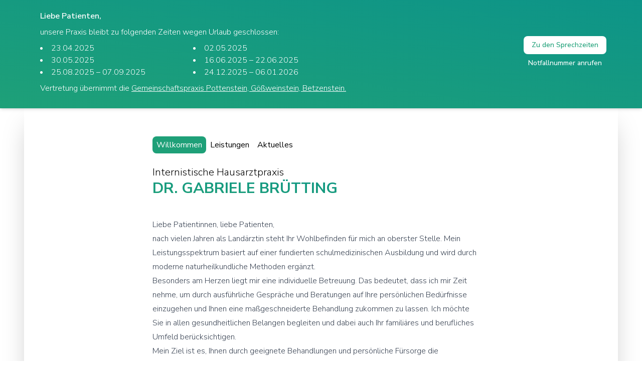

--- FILE ---
content_type: text/html
request_url: https://dr-bruetting.de/?p=101239
body_size: 2577
content:
<!DOCTYPE html><html lang="de"> <head><meta charset="utf-8"><link rel="icon" type="image/svg+xml" href="/favicon.svg"><meta name="viewport" content="width=device-width"><meta name="generator" content="Astro v4.11.5"><title>Willkommen – Dr. med. Gabriele Brütting</title><meta content="Willkommen in der Internistischen Hausarztpraxis Dr. Gabriele Brütting - Ihr Ansprechpartner für umfassende medizinische Betreuung und moderne naturheilkundliche Verfahren. Individuelle und ganzheitliche Behandlung für Ihre Gesundheit." name="description"><meta name="astro-view-transitions-enabled" content="true"><meta name="astro-view-transitions-fallback" content="animate"><link rel="stylesheet" href="/_astro/aktuelles.-WaCYupU.css"><script type="module" src="/_astro/hoisted.Oozc_hRb.js"></script></head> <body class="antialiased">  <div class="sticky top-0 z-50 bg-gradient-to-tr from-primary to-teal-600 px-4 py-1 text-white shadow-md"> <div class="mx-auto flex max-w-6xl flex-col items-center justify-between gap-4 sm:flex-row"> <div class="text-center text-sm sm:text-left sm:text-base"> <div class="rounded-lg p-4 text-white"> <p class="mb-2 font-semibold">Liebe Patienten,</p> <p class="mb-2">unsere Praxis bleibt zu folgenden Zeiten wegen Urlaub geschlossen:</p> <ul class="mb-2 grid list-inside list-disc grid-cols-2"> <li>23.04.2025</li> <li>02.05.2025</li> <li>30.05.2025</li> <li>16.06.2025 – 22.06.2025</li> <li>25.08.2025 – 07.09.2025</li> <li>24.12.2025 – 06.01.2026</li> </ul> <p class="mb-2">
Vertretung übernimmt die <a href="https://medinpottenstein.de" target="_blank" class="underline underline-offset-4 transition-all hover:underline-offset-8">Gemeinschaftspraxis Pottenstein, Gößweinstein, Betzenstein.</a> </p> </div> </div> <div class="flex items-center gap-3 md:flex-col"> <a href="#sprechszeiten" class="whitespace-nowrap rounded-lg bg-white px-4 py-2 text-sm font-medium text-primary transition hover:bg-gray-100">
Zu den Sprechzeiten
</a> <a href="tel:+4915114134271" class="bg-secondary hover:bg-secondary-dark whitespace-nowrap rounded-lg px-4 py-2 text-sm font-medium text-white transition">
Notfallnummer anrufen
</a> </div> </div> </div>  <div class="relative flex min-h-screen shrink-0 justify-center md:px-12 lg:px-0"> <div class="relative z-10 flex flex-[3] flex-col bg-white px-4 py-10 shadow-2xl md:px-28 md:py-14"> <div class="mx-auto w-full max-w-md sm:px-4 md:max-w-2xl md:px-0"> <div class="space-y-10"> <header> <nav class="mb-6"> <ul class="flex gap-x-2"> <li> <a class="flex items-center gap-x-1.5 rounded-lg bg-primary px-2 py-[5px] font-normal text-white transition-colors ease-in-out" href="/">Willkommen</a> </li> <li> <a class="flex items-center gap-x-1.5 rounded-lg px-2 py-[5px] font-normal transition-colors ease-in-out hover:bg-primary hover:text-white" href="leistungen">Leistungen</a> </li> <li> <a class="flex items-center gap-x-1.5 rounded-lg px-2 py-[5px] font-normal transition-colors ease-in-out hover:bg-primary hover:text-white" href="aktuelles">Aktuelles</a> </li> </ul> </nav> <h1 class="flex flex-col text-3xl font-bold"> <span class="text-xl font-light">Internistische Hausarztpraxis</span> <span class="bg-gradient-to-tr from-primary to-teal-600 bg-clip-text uppercase text-transparent">Dr. Gabriele Brütting</span> </h1> </header> <main class="prose prose-headings:text-xl prose-headings:uppercase prose-headings:text-primary"> <section> <p>Liebe Patientinnen, liebe Patienten,</p> <p>
nach vielen Jahren als Landärztin steht Ihr Wohlbefinden für mich an oberster Stelle. Mein Leistungsspektrum basiert auf einer
								fundierten schulmedizinischen Ausbildung und wird durch moderne naturheilkundliche Methoden ergänzt.
</p> <p>
Besonders am Herzen liegt mir eine individuelle Betreuung. Das bedeutet, dass ich mir Zeit nehme, um durch ausführliche
								Gespräche und Beratungen auf Ihre persönlichen Bedürfnisse einzugehen und Ihnen eine maßgeschneiderte Behandlung zukommen zu
								lassen. Ich möchte Sie in allen gesundheitlichen Belangen begleiten und dabei auch Ihr familiäres und berufliches Umfeld
								berücksichtigen.
</p> <p>
Mein Ziel ist es, Ihnen durch geeignete Behandlungen und persönliche Fürsorge die bestmögliche Versorgung zu bieten. Kurz
								gesagt: Ihre Gesundheit liegt mir am Herzen.
</p> <p>Ihre Dr. med. Gabriele Brütting</p> </section> <div class="flex flex-col gap-8 sm:flex-row"> <section id="sprechszeiten" class="flex-1 scroll-mt-32"> <h2>Sprechzeiten</h2> <ul class="-ml-3 list-outside list-disc"> <li>Montag: 8:00 - 11:00 und 15:00 - 17:00</li> <li>Dienstag: 8:00 - 11:00 und 15:00 - 19:00</li> <li>Mittwoch: nach Vereinbarung</li> <li>Donnerstag: 8:00 - 11:00 und 15:00 - 17:00</li> <li>Freitag: 8:00 - 11:00</li> </ul> </section> <section> <h2>Kontakt</h2> <p>Telefon: <a href="tel:+4992437014880">09243 701488-0</a></p> <p>Telefax: <a href="tel:+4992437014888">09243 701488-8</a></p> <p>E-Mail: <a href="mailto:praxis@dr-bruetting.de">praxis@dr-bruetting.de</a></p> </section> </div> <section> <h2>Anfahrt</h2> <iframe src="https://www.google.com/maps/embed?pb=!1m18!1m12!1m3!1d2576.7683997587565!2d11.408654989422573!3d49.771613362457416!2m3!1f0!2f0!3f0!3m2!1i1024!2i768!4f13.1!3m3!1m2!1s0x47a1ead859a38d7b%3A0xee5f462f3b2fc1bc!2sFrau%20Dr.%20med.%20Gabriele%20Br%C3%BCtting!5e0!3m2!1sde!2sde!4v1720638408761!5m2!1sde!2sde" width="100%" height="450" style="border:0;" allowfullscreen="" loading="lazy" referrerpolicy="no-referrer-when-downgrade">
							</iframe> </section> </main> <footer> <div class="flex gap-4 text-sm"> <a href="/datenschutz" class="hover:underline">Datenschutz</a> <a href="/impressum" class="hover:underline">Impressum</a> </div> </footer> </div> </div> </div> <div class="hidden bg-gradient-to-tr from-primary to-teal-600 md:px-28 lg:relative lg:flex lg:flex-1"></div> </div>  </body></html>